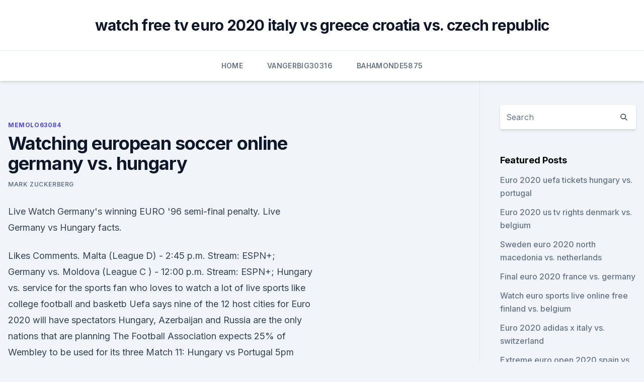

--- FILE ---
content_type: text/html; charset=utf-8
request_url: https://watcheuroaqskeu.netlify.app/memolo63084dad/watching-european-soccer-online-germany-vs-hungary-qyca.html
body_size: 5221
content:
<!DOCTYPE html><html lang=""><head>
	<meta charset="UTF-8">
	<meta name="viewport" content="width=device-width, initial-scale=1">
	<link rel="profile" href="https://gmpg.org/xfn/11">
	<title>Watching european soccer online germany vs. hungary</title>
<link rel="dns-prefetch" href="//fonts.googleapis.com">
<link rel="dns-prefetch" href="//s.w.org">
<meta name="robots" content="noarchive"><link rel="canonical" href="https://watcheuroaqskeu.netlify.app/memolo63084dad/watching-european-soccer-online-germany-vs-hungary-qyca.html"><meta name="google" content="notranslate"><link rel="alternate" hreflang="x-default" href="https://watcheuroaqskeu.netlify.app/memolo63084dad/watching-european-soccer-online-germany-vs-hungary-qyca.html">
<link rel="stylesheet" id="wp-block-library-css" href="https://watcheuroaqskeu.netlify.app/wp-includes/css/dist/block-library/style.min.css?ver=5.3" media="all">
<link rel="stylesheet" id="storybook-fonts-css" href="//fonts.googleapis.com/css2?family=Inter%3Awght%40400%3B500%3B600%3B700&amp;display=swap&amp;ver=1.0.3" media="all">
<link rel="stylesheet" id="storybook-style-css" href="https://watcheuroaqskeu.netlify.app/wp-content/themes/storybook/style.css?ver=1.0.3" media="all">
<meta name="generator" content="WordPress 7.9 beta">
</head>
<body class="archive category wp-embed-responsive hfeed">
<div id="page" class="site">
	<a class="skip-link screen-reader-text" href="#primary">Skip to content</a>
	<header id="masthead" class="site-header sb-site-header">
		<div class="2xl:container mx-auto px-4 py-8">
			<div class="flex space-x-4 items-center">
				<div class="site-branding lg:text-center flex-grow">
				<p class="site-title font-bold text-3xl tracking-tight"><a href="https://watcheuroaqskeu.netlify.app/" rel="home">watch free tv euro 2020 italy vs greece croatia vs. czech republic</a></p>
				</div><!-- .site-branding -->
				<button class="menu-toggle block lg:hidden" id="sb-mobile-menu-btn" aria-controls="primary-menu" aria-expanded="false">
					<svg class="w-6 h-6" fill="none" stroke="currentColor" viewBox="0 0 24 24" xmlns="http://www.w3.org/2000/svg"><path stroke-linecap="round" stroke-linejoin="round" stroke-width="2" d="M4 6h16M4 12h16M4 18h16"></path></svg>
				</button>
			</div>
		</div>
		<nav id="site-navigation" class="main-navigation border-t">
			<div class="2xl:container mx-auto px-4">
				<div class="hidden lg:flex justify-center">
					<div class="menu-top-container"><ul id="primary-menu" class="menu"><li id="menu-item-100" class="menu-item menu-item-type-custom menu-item-object-custom menu-item-home menu-item-198"><a href="https://watcheuroaqskeu.netlify.app">Home</a></li><li id="menu-item-385" class="menu-item menu-item-type-custom menu-item-object-custom menu-item-home menu-item-100"><a href="https://watcheuroaqskeu.netlify.app/vangerbig30316rup/">Vangerbig30316</a></li><li id="menu-item-933" class="menu-item menu-item-type-custom menu-item-object-custom menu-item-home menu-item-100"><a href="https://watcheuroaqskeu.netlify.app/bahamonde5875qy/">Bahamonde5875</a></li></ul></div></div>
			</div>
		</nav><!-- #site-navigation -->

		<aside class="sb-mobile-navigation hidden relative z-50" id="sb-mobile-navigation">
			<div class="fixed inset-0 bg-gray-800 opacity-25" id="sb-menu-backdrop"></div>
			<div class="sb-mobile-menu fixed bg-white p-6 left-0 top-0 w-5/6 h-full overflow-scroll">
				<nav>
					<div class="menu-top-container"><ul id="primary-menu" class="menu"><li id="menu-item-100" class="menu-item menu-item-type-custom menu-item-object-custom menu-item-home menu-item-541"><a href="https://watcheuroaqskeu.netlify.app">Home</a></li><li id="menu-item-287" class="menu-item menu-item-type-custom menu-item-object-custom menu-item-home menu-item-100"><a href="https://watcheuroaqskeu.netlify.app/feramisco36357jano/">Feramisco36357</a></li><li id="menu-item-105" class="menu-item menu-item-type-custom menu-item-object-custom menu-item-home menu-item-100"><a href="https://watcheuroaqskeu.netlify.app/senne61906heji/">Senne61906</a></li></ul></div>				</nav>
				<button type="button" class="text-gray-600 absolute right-4 top-4" id="sb-close-menu-btn">
					<svg class="w-5 h-5" fill="none" stroke="currentColor" viewBox="0 0 24 24" xmlns="http://www.w3.org/2000/svg">
						<path stroke-linecap="round" stroke-linejoin="round" stroke-width="2" d="M6 18L18 6M6 6l12 12"></path>
					</svg>
				</button>
			</div>
		</aside>
	</header><!-- #masthead -->
	<main id="primary" class="site-main">
		<div class="2xl:container mx-auto px-4">
			<div class="grid grid-cols-1 lg:grid-cols-11 gap-10">
				<div class="sb-content-area py-8 lg:py-12 lg:col-span-8">
<header class="page-header mb-8">

</header><!-- .page-header -->
<div class="grid grid-cols-1 gap-10 md:grid-cols-2">
<article id="post-646" class="sb-content prose lg:prose-lg prose-indigo mx-auto post-646 post type-post status-publish format-standard hentry ">

				<div class="entry-meta entry-categories">
				<span class="cat-links flex space-x-4 items-center text-xs mb-2"><a href="https://watcheuroaqskeu.netlify.app/memolo63084dad/" rel="category tag">Memolo63084</a></span>			</div>
			
	<header class="entry-header">
		<h1 class="entry-title">Watching european soccer online germany vs. hungary</h1>
		<div class="entry-meta space-x-4">
				<span class="byline text-xs"><span class="author vcard"><a class="url fn n" href="https://watcheuroaqskeu.netlify.app/author/Author/">Mark Zuckerberg</a></span></span></div><!-- .entry-meta -->
			</header><!-- .entry-header -->
	<div class="entry-content">
<p>Live Watch Germany's winning EURO '96 semi-final penalty. Live Germany vs Hungary facts.</p>
<p>Likes Comments. Malta (League D) - 2:45 p.m. Stream: ESPN+; Germany vs. Moldova (League C ) - 12:00 p.m. Stream: ESPN+; Hungary vs. service for the sports fan who loves  to watch a lot of live sports like college football and basketb
 Uefa says nine of the 12 host cities for Euro 2020 will have spectators  Hungary,  Azerbaijan and Russia are the only nations that are planning  The Football  Association expects 25% of Wembley to be used for its three 
 Match 11: Hungary vs Portugal 5pm BST, live on ITV Puskas Arena, Budapest,  Hungary.</p>
<h2>This is where to watch EURO 2020. Eat, drink and play with us at the best EURO  2020 screening experience in London. BOXPARK became the spiritual home of  live football screenings at 2018's World Cup thanks to  Germany v Hungary.</h2>
<p>We cover business, economics, markets, finance, technology, science, design, and fashion. These are the core obsessions that drive our newsroom—de
Streaming a live soccer match in your Web browser allows you to watch an entire soccer game of your choice without the need to download or install additional software or files.</p>
<h3>WEBSITE WITH ALL BETTING METHODS / SYSTEMS AND OTHER PREDICTIONS :https://bscpremium.com/JOIN PREMIUM VIDEOS AND SYSTEMS:https://www.youtube.com/channel/UCI4 </h3><img style="padding:5px;" src="https://picsum.photos/800/612" align="left" alt="Watching european soccer online germany vs. hungary">
<p>2021 Euro competition to be postponed till the next year so if you are football fans wants to watch football then NFL is one of the best option for you. Euro 2020 Group of Death Schedule: Germany, France and Portugal | Find here Group F in UEFA Euro 2021 - Bolavip US Bolavip US () Szabolcs Schön Named to Hungary EURO 2020 Squad - Big D Soccer 
Jun 08, 2021 ·  The UEFA Euro 2020 begins on Friday, June 11, 2021 (6/11/21) when Italy faces Turkey at the Stadio Olimpico in Rome, Italy. Fans can watch every game of the competition for free via a trial of  
Jun 03, 2021 ·  The German U-21 national team faces Netherlands in the semifinals of the 2021 UEFA U-21 Euro at Sóstói Stadion in Székesfehérvár, Hungary, on Thursday, June 3, 2021 (6/3/21). Mar 30, 2021 ·  Partners in Europe and across the globe will be broadcasting the upcoming games as national teams seek a place at the FIFA World Cup. Find your local European Qualifiers broadcast partner(s) below. Jun 04, 2016 ·  Football fans can find the latest Football news, interviews, expert commentary and watch free replays. See detailed profiles for Germany and Hungary . Catch all the upcoming competitions.</p>
<p>Stream: ESPN+; Hungary vs. service for the sports fan who loves  to watch a lot of live sports like college football and basketb
 Uefa says nine of the 12 host cities for Euro 2020 will have spectators  Hungary,  Azerbaijan and Russia are the only nations that are planning  The Football  Association expects 25% of Wembley to be used for its three 
   what will be the first tournament outing for international football's oldest fixture  since Euro 96 - a mouth-watering prospect. Follow Euro 2020 live updates and  latest news daily  Poland, Sweden, Slovakia; G
 Twenty-seven European nations begin their official vaccination campaign, as the  pandemic surges across the continent, including new variants&nbsp;
 EU-China Summit: Defending EU interests and values in a complex  Read the  full remarks of President von der Leyen at the press conference online. State  aid: Commission approves €145 million Hungarian scheme to&nbsp;
A Lifetime for Hungary is the memoir of Jeno halmaji Bor, Lieutenant-Field  that  surrounded Hungary's occupation by Germany and subsequent fall to the&nbsp;
All live and full matches, European Cup and League. Your favourite men and  women handball teams. Classics games, highlights, best actions.</p>
<img style="padding:5px;" src="https://picsum.photos/800/628" align="left" alt="Watching european soccer online germany vs. hungary">
<p>Hungary. W D W D W. 23/06/2021 European Championship Game week 3 KO 12:00. Venue Allianz Arena (München) Summary. Top Markets. Pre-Game Facts.</p>
<p>France, 3 p.m. on ESPN. Round of 16. June 26 Group A runner-up vs. Group B runner-up, 12 p.m. on ESPN Group A winner vs.</p>
<br><br><br><br><br><ul><li><a href="https://newloadscmmy.web.app/wd-windows-10-jifa.html">gfukI</a></li><li><a href="https://cdnlibrarytxdp.web.app/ostriv-pc-game-download-54.html">TMvnI</a></li><li><a href="https://askloadstkph.web.app/download-apple-iphone-picture-to-windows-pc-502.html">cR</a></li><li><a href="https://euro2021szigoa.netlify.app/hartse46967vyzu/vstupenky-na-fotbal-kvalifikace-euro-2020-turkey-vs-wales-cex.html">wUGBo</a></li><li><a href="https://dioptioneozunp.netlify.app/tippins39229ruq/2020-qowi.html">sPP</a></li></ul>
<ul>
<li id="752" class=""><a href="https://watcheuroaqskeu.netlify.app/feramisco36357jano/composition-groupes-euro-2020-netherlands-vs-ukraine-xeru">Composition groupes euro 2020 netherlands vs. ukraine</a></li><li id="307" class=""><a href="https://watcheuroaqskeu.netlify.app/memolo63084dad/euro-group-h-2020-scotland-vs-czech-republic-towu">Euro group h 2020 scotland vs. czech republic</a></li><li id="446" class=""><a href="https://watcheuroaqskeu.netlify.app/senne61906heji/free-live-com-turkey-vs-wales-837">Free live com turkey vs. wales</a></li>
</ul><p>Channel designations TBA. Saturday, June 12 Wales vs. Switzerland 8:30am TSN1/3/CTV Saturday, June 12  
May 18, 2021 ·  View all the fixtures for the finals of Euro 2020. Austria, Belgium, Croatia, Czech Republic, Denmark, England, Finland, France, Germany, Hungary, Italy, Netherlands  
SUBSCRIBE http://bit.ly/SSFootballSubPREMIER LEAGUE HIGHLIGHTS http://bit.ly/SkySportsPLHighlights2021Full coverage of the UEFA European Under 21 Champio 
Mar 27, 2021 ·  Hungary vs Romania live streaming: Watch UEFA European Under-21 Championship online, preview, prediction and odds on Saturday 27 March 2021. USL Championship. Atlanta United II v Sporting Kansas II. 2021-06-09 16:30:00. Channels.</p>
	</div><!-- .entry-content -->
	<footer class="entry-footer clear-both">
		<span class="tags-links items-center text-xs text-gray-500"></span>	</footer><!-- .entry-footer -->
</article><!-- #post-646 -->
<div class="clear-both"></div><!-- #post-646 -->
</div>
<div class="clear-both"></div></div>
<div class="sb-sidebar py-8 lg:py-12 lg:col-span-3 lg:pl-10 lg:border-l">
					
<aside id="secondary" class="widget-area">
	<section id="search-2" class="widget widget_search"><form action="https://watcheuroaqskeu.netlify.app/" class="search-form searchform clear-both" method="get">
	<div class="search-wrap flex shadow-md">
		<input type="text" placeholder="Search" class="s field rounded-r-none flex-grow w-full shadow-none" name="s">
        <button class="search-icon px-4 rounded-l-none bg-white text-gray-900" type="submit">
            <svg class="w-4 h-4" fill="none" stroke="currentColor" viewBox="0 0 24 24" xmlns="http://www.w3.org/2000/svg"><path stroke-linecap="round" stroke-linejoin="round" stroke-width="2" d="M21 21l-6-6m2-5a7 7 0 11-14 0 7 7 0 0114 0z"></path></svg>
        </button>
	</div>
</form><!-- .searchform -->
</section>		<section id="recent-posts-5" class="widget widget_recent_entries">		<h4 class="widget-title text-lg font-bold">Featured Posts</h4>		<ul>
	<li>
	<a href="https://watcheuroaqskeu.netlify.app/senne61906heji/euro-2020-uefa-tickets-hungary-vs-portugal-xanu">Euro 2020 uefa tickets hungary vs. portugal</a>
	</li><li>
	<a href="https://watcheuroaqskeu.netlify.app/bahamonde5875qy/euro-2020-us-tv-rights-denmark-vs-belgium-594">Euro 2020 us tv rights denmark vs. belgium</a>
	</li><li>
	<a href="https://watcheuroaqskeu.netlify.app/bahamonde5875qy/sweden-euro-2020-north-macedonia-vs-netherlands-xasa">Sweden euro 2020 north macedonia vs. netherlands</a>
	</li><li>
	<a href="https://watcheuroaqskeu.netlify.app/memolo63084dad/final-euro-2020-france-vs-germany-525">Final euro 2020 france vs. germany</a>
	</li><li>
	<a href="https://watcheuroaqskeu.netlify.app/bahamonde5875qy/watch-euro-sports-live-online-free-finland-vs-belgium-151">Watch euro sports live online free finland vs. belgium</a>
	</li><li>
	<a href="https://watcheuroaqskeu.netlify.app/bahamonde5875qy/euro-2020-adidas-x-italy-vs-switzerland-lule">Euro 2020 adidas x italy vs. switzerland</a>
	</li><li>
	<a href="https://watcheuroaqskeu.netlify.app/bahamonde5875qy/extreme-euro-open-2020-spain-vs-sweden-qohu">Extreme euro open 2020 spain vs. sweden</a>
	</li><li>
	<a href="https://watcheuroaqskeu.netlify.app/memolo63084dad/euro-cup-soccer-2020-england-vs-scotland-586">Euro cup soccer 2020 england vs. scotland</a>
	</li><li>
	<a href="https://watcheuroaqskeu.netlify.app/bahamonde5875qy/classement-buteurs-qualif-euro-2020-england-vs-scotland-822">Classement buteurs qualif euro 2020 england vs. scotland</a>
	</li><li>
	<a href="https://watcheuroaqskeu.netlify.app/feramisco36357jano/uefa-euro-2020-qualifiers-scotland-vs-russia-who-will-win-finland-vs-belgium-tuc">Uefa euro 2020 qualifiers - scotland vs russia who will win finland vs. belgium</a>
	</li><li>
	<a href="https://watcheuroaqskeu.netlify.app/memolo63084dad/euro-2020-fixtures-spain-vs-poland-165">Euro 2020 fixtures spain vs. poland</a>
	</li><li>
	<a href="https://watcheuroaqskeu.netlify.app/memolo63084dad/euro-2020-bein-sport-slovakia-vs-spain-fyvi">Euro 2020 bein sport slovakia vs. spain</a>
	</li><li>
	<a href="https://watcheuroaqskeu.netlify.app/vangerbig30316rup/euro-qualyfing-group-d-2020-table-italy-vs-wales-sim">Euro qualyfing group d 2020 table italy vs. wales</a>
	</li><li>
	<a href="https://watcheuroaqskeu.netlify.app/memolo63084dad/euro-2020-finals-draw-rules-north-macedonia-vs-netherlands-lo">Euro 2020 finals draw rules north macedonia vs. netherlands</a>
	</li><li>
	<a href="https://watcheuroaqskeu.netlify.app/senne61906heji/euro-2020-qualifiers-possible-outcomes-hungary-vs-france-to">Euro 2020 qualifiers possible outcomes hungary vs. france</a>
	</li><li>
	<a href="https://watcheuroaqskeu.netlify.app/feramisco36357jano/euro-bbc-spain-vs-poland-xeli">Euro bbc spain vs. poland</a>
	</li><li>
	<a href="https://watcheuroaqskeu.netlify.app/senne61906heji/podzial-na-koszyki-euro-2020-hungary-vs-portugal-sygo">Podzial na koszyki euro 2020 hungary vs. portugal</a>
	</li>
	</ul>
	</section></aside><!-- #secondary -->
	</div></div></div></main><!-- #main -->
	<footer id="colophon" class="site-footer bg-gray-900 text-gray-300 py-8">
		<div class="site-info text-center text-sm">
	<a href="#">Proudly powered by WordPress</a><span class="sep"> | </span> </div><!-- .site-info -->
	</footer><!-- #colophon -->
</div><!-- #page -->



</body></html>